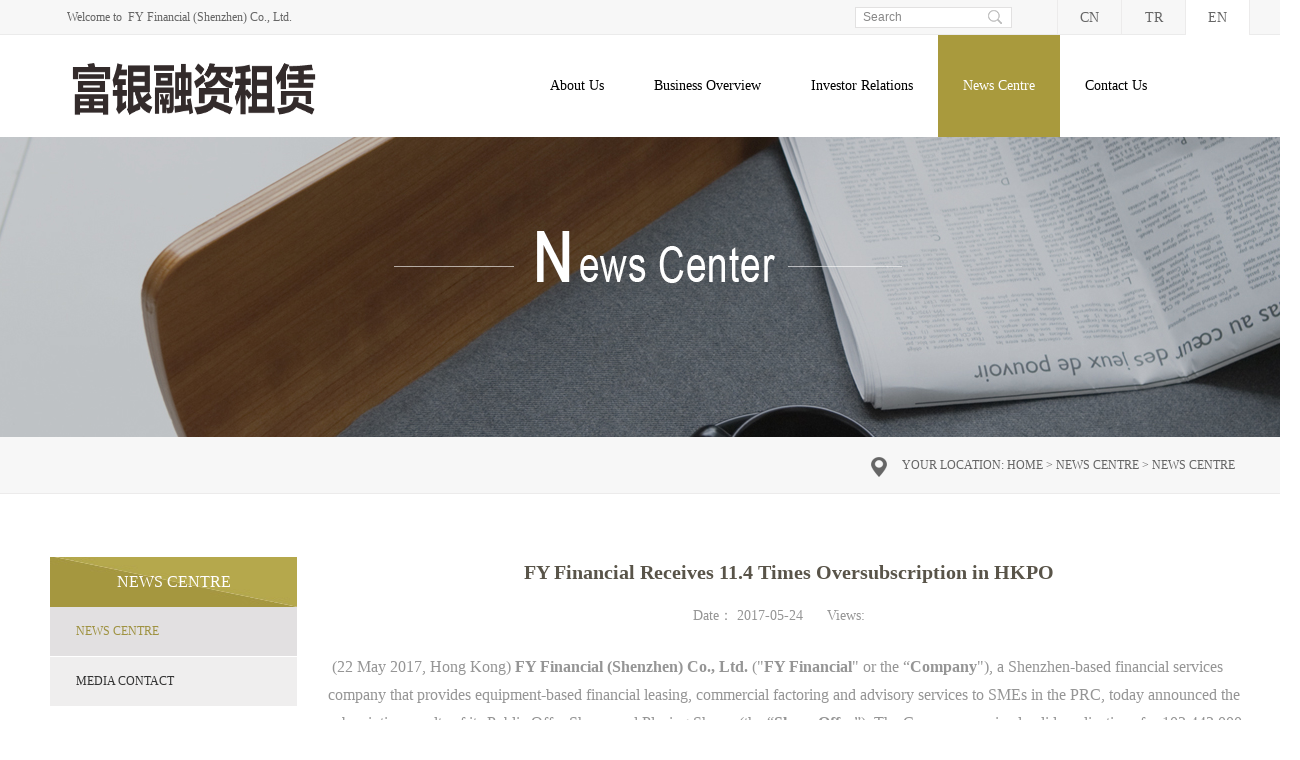

--- FILE ---
content_type: text/html;charset=utf-8
request_url: http://en.fyleasing.com/news_view.aspx?TypeId=4&Id=389&Fid=t2:4:2
body_size: 9508
content:
<!DOCTYPE HTML PUBLIC "-//W3C//DTD HTML 4.01 Transitional//EN" "http://www.w3c.org/TR/1999/REC-html401-19991224/loose.dtd">


<html lang="en" xmlns="http://www.w3.org/1999/xhtml">
<head><title>
	FY Financial Receives 11.4 Times Oversubscription in HKPO - 富银融资租赁（深圳）股份有限公司
</title><meta name="keywords" content="FY Financial Receives 11.4 Times Oversubscription in HKPO,富银融资租赁（深圳）股份有限公司"/><meta name="description" content=" (22 May 2017, Hong Kong) FY Financial (Shenzhen) Co., Ltd. ("FY Financial" or the “Company"), a Shenzhen-based financial services company that provide..."/><meta content="text/html; charset=utf-8" http-equiv="Content-Type" /><link id="css__news_view" rel="stylesheet" type="text/css" href="https://0.rc.xiniu.com/g2/M00/C2/61/CgAGfFtqCgGACKJZAABQQuJu4x8284.css?d=20170527161544" /><link rel="bookmark" href="/Images/logo.ico" /><link rel="shortcut icon" href="/Images/logo.ico" />
	
	<script type="text/javascript" > var _jtime=new Date();function jqload(){window.jLoad=new Date()-_jtime;}function jqerror(){window.jLoad=-1;}</script>
	<script type="text/javascript" src="https://1.rc.xiniu.com/js/jq/jqueryV173.js" onload="jqload()" onerror ="jqerror()" id ="jquery"></script>
	<script type="text/javascript" src="https://1.rc.xiniu.com/js/pb/1/Public.js"></script>	
	<script type="text/javascript" src="https://1.rc.xiniu.com/js/tl/swfobject_modified.js"></script>
	<script type="text/javascript" src="https://1.rc.xiniu.com/js/tl/swfobject.js"></script>
	 
</head>
<body class="news_view_body">
<form method="get" id="form1" name="form1" NavigateId="2" data-pid="020020901452012202072000196214204209202014501982102080" data-mid="020901452012202072000196214204209202014501982102080">
<div class="aspNetHidden">
<input type="hidden" name="__VIEWSTATE" id="__VIEWSTATE" value="" />
</div>

     
        <div id="ea_h">
            <div class="top" eims="xny">
                <div class="t_t" eims="xny">

                    <div id="t_tel" class="t_tel" ds_block_id="191" ds_number="t_tel" ds_v="167652038963259" is_design_source="true" design_source_area="ea_h">
                        <span class="t_tel_ts">
                            <span name="_t_tel1|" >Welcome to &nbsp;FY Financial (Shenzhen) Co., Ltd.</span>
                        </span>
                        <c_attribute r_database="" url=""></c_attribute>
                    </div>


                    <div id="t_ver" class="t_ver" ds_block_id="193" ds_number="t_ver" ds_v="167672352333962" is_design_source="true" design_source_area="ea_h">
                        <ul>
                            
                                    <li><a href='http://www.fyleasing.com'>CN</a></li>
                                
                                    <li><a href='http://hk.fyleasing.com'>TR</a></li>
                                
                                    <li><a href='###'>EN</a></li>
                                
                        </ul>
                        <c_attribute r_database="nid:21; type_ids:*; t_fields:Name,Id,NavigateId; c_fields:*=TypeId,Title,DateTime,Order,isShow,Keywords" url=""></c_attribute>
                    </div>


                    <div id="t_search" class="t_search" ds_block_id="189" ds_number="t_search" ds_v="166004007412865" is_design_source="true" design_source_area="ea_h">
                        <table cellspacing="0" cellpadding="0"  border="0"><tr>
<td>
<input name="ShoveWebControl_Search12$tbSearch" type="text" value="Search" id="ShoveWebControl_Search12_tbSearch" class="t_search_text" DefaultText="Search" onmousedown="if(this.value == &#39;Search&#39;){this.value = &#39;&#39;;}" onkeyup="ShoveEIMS3_OnKeyPress(event, &#39;img_ShoveWebControl_Search12&#39;)" onkeydown="ShoveEIMS3_OnKeyDown(event)" onblur="if(this.value == &#39;&#39; || this.value == &#39;Search&#39;){this.value = &#39;Search&#39;;}" /></td>
<td><img id="img_ShoveWebControl_Search12" border="0" src="https://0.rc.xiniu.com/g1/M00/57/57/CgAGS1fToUyAZ0jUAAAEjbSn0Nc493.png" alt="富银融资租赁（深圳）股份有限公司" LevelOneType="2" onclick="ShoveEIMS3_Transf(this,'search.aspx','ShoveWebControl_Search12_tbSearch','ShoveWebControl_Search12', true)" style="cursor:pointer;" /></td>
</tr></table>
<script type='text/javascript'>document.getElementById("ShoveWebControl_Search12_tbSearch").onkeydown=function(event){ var e=event || window.Event; if(e.keyCode==13){ e.returnValue = false;if(e.preventDefault){ e.preventDefault(); }}}</script>

                        <c_attribute r_database="" url="search.aspx"></c_attribute>
                    </div>


                    <div id="t_logo" class="t_logo" ds_block_id="185" ds_number="t_logo" ds_v="166003565111563" is_design_source="true" design_source_area="ea_h"> 
                        
                        <div id="ea_l"><a href="index.aspx" target="_self"><img alt="standardresourcecompanyname" src="https://0.rc.xiniu.com/g1/M00/D0/1B/CgAGS1kpNgWAWDJQAAAguYlBGog022.png" /></a></div>
                         
                        <c_attribute r_database="" url=""></c_attribute>
                    </div>

                </div>
                
                <div id="ea_n">

                    <div id="xn_n_14_wrap" class="xn_n_14_wrap" ds_block_id="975" ds_number="xn_n_14_wrap" ds_v="167842460823956" is_design_source="true" design_source_area="ea_n">
                        
                        <div class="xn_n_14_wrap_main">
                            <ul id="xn_n_14_VMenu1" class="type1Ul type1Ul_n000">
<li id="type1Li_n1" level=0 data_id="1" type="n" index=1 class="xn_n_14_wrap_menu1">
<a href="about_complex.aspx?FId=n1:1:1" rel="nofollow" target="_self"><span name="xn_n_14_VMenu1195259101|T_Navigates|Id|1|Name">About Us</span></a><ul id="type1Ul_t101" style="display:none" class="type1Ul type1Ul_t101">
<li id="type1Li_t101_1" data_id="1_1" class="xn_n_14_wrap_menu2" type="t" index=1 level=1><a href="about.aspx?TypeId=1&FId=t1:1:1" rel="nofollow" target="_self"><span name="xn_n_14_VMenu11933760727|T_NewsTypes|Id|1|Name">Company Overview</span></a>
</li>
<li id="type1Li_t101_2" data_id="1_2" class="xn_n_14_wrap_menu2" type="t" index=2 level=1><a href="about.aspx?TypeId=2&FId=t1:2:1" rel="nofollow" target="_self"><span name="xn_n_14_VMenu1604115937|T_NewsTypes|Id|2|Name">Competitive Strengths</span></a>
</li>
<li id="type1Li_t101_3" data_id="1_26" class="xn_n_14_wrap_menu2" type="t" index=3 level=1><a href="about.aspx?TypeId=26&FId=t1:26:1" rel="nofollow" target="_self"><span name="xn_n_14_VMenu11428116380|T_NewsTypes|Id|26|Name">Company Milestones</span></a>
</li>
<li id="type1Li_t101_4" data_id="1_127" class="xn_n_14_wrap_menu2" type="t" index=4 level=1><a href="about.aspx?TypeId=127&FId=t1:127:1" rel="nofollow" target="_self"><span name="xn_n_14_VMenu1868935074|T_NewsTypes|Id|127|Name">Directors & Executives</span></a>
</li>
</ul>
</li>
<li id="type1Li_n3" level=0 data_id="3" type="n" index=2 class="xn_n_14_wrap_menu1">
<a href="pro.aspx?FId=n3:3:3" target="_self"><span name="xn_n_14_VMenu11308346488|T_Navigates|Id|3|Name">Business Overview</span></a><ul id="type1Ul_t301" style="display:none" class="type1Ul type1Ul_t301">
<li id="type1Li_t301_1" data_id="3_65" class="xn_n_14_wrap_menu2" type="t" index=1 level=1><a href="products.aspx?TypeId=65&FId=t3:65:3" target="_self"><span name="xn_n_14_VMenu11634894794|T_ProductTypes|Id|65|Name">Leasing</span></a>
<ul id="type1Ul_t3652" style="display:none" class="type1Ul type1Ul_t3652">
<li id="type1Li_t3652_1" data_id="3_69" class="xn_n_14_wrap_menu3" type="t" index=1 level=2><a href="products.aspx?TypeId=69&FId=t3:69:3" target="_self"><span name="xn_n_14_VMenu11255141094|T_ProductTypes|Id|69|Name">Direct Finance Leasing</span></a>
</li>
<li id="type1Li_t3652_2" data_id="3_70" class="xn_n_14_wrap_menu3" type="t" index=2 level=2><a href="products.aspx?TypeId=70&FId=t3:70:3" target="_self"><span name="xn_n_14_VMenu11291352047|T_ProductTypes|Id|70|Name">New sale-leaseback</span></a>
</li>
<li id="type1Li_t3652_3" data_id="3_71" class="xn_n_14_wrap_menu3" type="t" index=3 level=2><a href="products.aspx?TypeId=71&FId=t3:71:3" target="_self"><span name="xn_n_14_VMenu11730924774|T_ProductTypes|Id|71|Name">Used sale-leaseback</span></a>
</li>
</ul>
</li>
<li id="type1Li_t301_2" data_id="3_66" class="xn_n_14_wrap_menu2" type="t" index=2 level=1><a href="products.aspx?TypeId=66&FId=t3:66:3" target="_self"><span name="xn_n_14_VMenu11297447402|T_ProductTypes|Id|66|Name">Factoring</span></a>
</li>
<li id="type1Li_t301_3" data_id="3_67" class="xn_n_14_wrap_menu2" type="t" index=3 level=1><a href="products.aspx?TypeId=67&FId=t3:67:3" target="_self"><span name="xn_n_14_VMenu11425711710|T_ProductTypes|Id|67|Name">Advisory Services</span></a>
</li>
<li id="type1Li_t301_4" data_id="3_68" class="xn_n_14_wrap_menu2" type="t" index=4 level=1><a href="products.aspx?TypeId=68&FId=t3:68:3" target="_self"><span name="xn_n_14_VMenu11927240848|T_ProductTypes|Id|68|Name">Industries</span></a>
</li>
</ul>
</li>
<li id="type1Li_n14" level=0 data_id="14" type="n" index=3 class="xn_n_14_wrap_menu1">
<a href="down.aspx?TypeId=12&FId=t14:12:14" rel="nofollow" target="_self"><span name="xn_n_14_VMenu11542750977|T_Navigates|Id|14|Name">Investor Relations</span></a><ul id="type1Ul_t1401" style="display:none" class="type1Ul type1Ul_t1401">
<li id="type1Li_t1401_1" data_id="14_12" class="xn_n_14_wrap_menu2" type="t" index=1 level=1><a href="down.aspx?TypeId=12&FId=t14:12:14" rel="nofollow" target="_self"><span name="xn_n_14_VMenu1976504479|T_FileTypes|Id|12|Name">Announcements & Circulars</span></a>
<ul id="type1Ul_t14122" style="display:none" class="type1Ul type1Ul_t14122">
<li id="type1Li_t14122_1" data_id="14_59" class="xn_n_14_wrap_menu3" type="t" index=1 level=2><a href="down.aspx?TypeId=59&FId=t14:59:14" rel="nofollow" target="_self"><span name="xn_n_14_VMenu12014856940|T_FileTypes|Id|59|Name">2021</span></a>
</li>
<li id="type1Li_t14122_2" data_id="14_55" class="xn_n_14_wrap_menu3" type="t" index=2 level=2><a href="down.aspx?TypeId=55&FId=t14:55:14" rel="nofollow" target="_self"><span name="xn_n_14_VMenu11530003808|T_FileTypes|Id|55|Name">2020</span></a>
</li>
<li id="type1Li_t14122_3" data_id="14_46" class="xn_n_14_wrap_menu3" type="t" index=3 level=2><a href="down.aspx?TypeId=46&FId=t14:46:14" rel="nofollow" target="_self"><span name="xn_n_14_VMenu11062340745|T_FileTypes|Id|46|Name">2019</span></a>
</li>
<li id="type1Li_t14122_4" data_id="14_38" class="xn_n_14_wrap_menu3" type="t" index=4 level=2><a href="down.aspx?TypeId=38&FId=t14:38:14" rel="nofollow" target="_self"><span name="xn_n_14_VMenu1152058675|T_FileTypes|Id|38|Name">2018</span></a>
</li>
<li id="type1Li_t14122_5" data_id="14_14" class="xn_n_14_wrap_menu3" type="t" index=5 level=2><a href="down.aspx?TypeId=14&FId=t14:14:14" rel="nofollow" target="_self"><span name="xn_n_14_VMenu11802494987|T_FileTypes|Id|14|Name">2017</span></a>
</li>
<li id="type1Li_t14122_6" data_id="14_15" class="xn_n_14_wrap_menu3" type="t" index=6 level=2><a href="down.aspx?TypeId=15&FId=t14:15:14" rel="nofollow" target="_self"><span name="xn_n_14_VMenu1785297565|T_FileTypes|Id|15|Name">2016</span></a>
</li>
<li id="type1Li_t14122_7" data_id="14_71" class="xn_n_14_wrap_menu3" type="t" index=7 level=2><a href="down.aspx?TypeId=71&FId=t14:71:14" rel="nofollow" target="_self"><span name="xn_n_14_VMenu1110234406|T_FileTypes|Id|71|Name">2025</span></a>
</li>
<li id="type1Li_t14122_8" data_id="14_69" class="xn_n_14_wrap_menu3" type="t" index=8 level=2><a href="down.aspx?TypeId=69&FId=t14:69:14" rel="nofollow" target="_self"><span name="xn_n_14_VMenu11657400546|T_FileTypes|Id|69|Name">2024</span></a>
</li>
<li id="type1Li_t14122_9" data_id="14_66" class="xn_n_14_wrap_menu3" type="t" index=9 level=2><a href="down.aspx?TypeId=66&FId=t14:66:14" rel="nofollow" target="_self"><span name="xn_n_14_VMenu11384821025|T_FileTypes|Id|66|Name">2023</span></a>
</li>
<li id="type1Li_t14122_10" data_id="14_63" class="xn_n_14_wrap_menu3" type="t" index=10 level=2><a href="down.aspx?TypeId=63&FId=t14:63:14" rel="nofollow" target="_self"><span name="xn_n_14_VMenu1548709177|T_FileTypes|Id|63|Name">2022</span></a>
</li>
</ul>
</li>
<li id="type1Li_t1401_2" data_id="14_13" class="xn_n_14_wrap_menu2" type="t" index=2 level=1><a href="down.aspx?TypeId=13&FId=t14:13:14" rel="nofollow" target="_self"><span name="xn_n_14_VMenu11352311996|T_FileTypes|Id|13|Name">Financial Reports</span></a>
<ul id="type1Ul_t14132" style="display:none" class="type1Ul type1Ul_t14132">
<li id="type1Li_t14132_1" data_id="14_20" class="xn_n_14_wrap_menu3" type="t" index=1 level=2><a href="down.aspx?TypeId=20&FId=t14:20:14" rel="nofollow" target="_self"><span name="xn_n_14_VMenu1439929963|T_FileTypes|Id|20|Name">2017</span></a>
</li>
<li id="type1Li_t14132_2" data_id="14_22" class="xn_n_14_wrap_menu3" type="t" index=2 level=2><a href="down.aspx?TypeId=22&FId=t14:22:14" rel="nofollow" target="_self"><span name="xn_n_14_VMenu11729542499|T_FileTypes|Id|22|Name">2016</span></a>
</li>
<li id="type1Li_t14132_3" data_id="14_72" class="xn_n_14_wrap_menu3" type="t" index=3 level=2><a href="down.aspx?TypeId=72&FId=t14:72:14" rel="nofollow" target="_self"><span name="xn_n_14_VMenu11834995860|T_FileTypes|Id|72|Name">2025</span></a>
</li>
<li id="type1Li_t14132_4" data_id="14_70" class="xn_n_14_wrap_menu3" type="t" index=4 level=2><a href="down.aspx?TypeId=70&FId=t14:70:14" rel="nofollow" target="_self"><span name="xn_n_14_VMenu1658656621|T_FileTypes|Id|70|Name">2024</span></a>
</li>
<li id="type1Li_t14132_5" data_id="14_67" class="xn_n_14_wrap_menu3" type="t" index=5 level=2><a href="down.aspx?TypeId=67&FId=t14:67:14" rel="nofollow" target="_self"><span name="xn_n_14_VMenu1290817968|T_FileTypes|Id|67|Name">2023</span></a>
</li>
<li id="type1Li_t14132_6" data_id="14_64" class="xn_n_14_wrap_menu3" type="t" index=6 level=2><a href="down.aspx?TypeId=64&FId=t14:64:14" rel="nofollow" target="_self"><span name="xn_n_14_VMenu1590512363|T_FileTypes|Id|64|Name">2022</span></a>
</li>
<li id="type1Li_t14132_7" data_id="14_61" class="xn_n_14_wrap_menu3" type="t" index=7 level=2><a href="down.aspx?TypeId=61&FId=t14:61:14" rel="nofollow" target="_self"><span name="xn_n_14_VMenu1790358048|T_FileTypes|Id|61|Name">2021</span></a>
</li>
<li id="type1Li_t14132_8" data_id="14_56" class="xn_n_14_wrap_menu3" type="t" index=8 level=2><a href="down.aspx?TypeId=56&FId=t14:56:14" rel="nofollow" target="_self"><span name="xn_n_14_VMenu1928575575|T_FileTypes|Id|56|Name">2020</span></a>
</li>
<li id="type1Li_t14132_9" data_id="14_54" class="xn_n_14_wrap_menu3" type="t" index=9 level=2><a href="down.aspx?TypeId=54&FId=t14:54:14" rel="nofollow" target="_self"><span name="xn_n_14_VMenu1197258086|T_FileTypes|Id|54|Name">2019</span></a>
</li>
<li id="type1Li_t14132_10" data_id="14_42" class="xn_n_14_wrap_menu3" type="t" index=10 level=2><a href="down.aspx?TypeId=42&FId=t14:42:14" rel="nofollow" target="_self"><span name="xn_n_14_VMenu137644958|T_FileTypes|Id|42|Name">2018</span></a>
</li>
</ul>
</li>
<li id="type1Li_t1401_3" data_id="14_32" class="xn_n_14_wrap_menu2" type="t" index=3 level=1><a href="down.aspx?TypeId=32&FId=t14:32:14" rel="nofollow" target="_self"><span name="xn_n_14_VMenu11440892393|T_FileTypes|Id|32|Name">Promotion Materials</span></a>
<ul id="type1Ul_t14322" style="display:none" class="type1Ul type1Ul_t14322">
<li id="type1Li_t14322_1" data_id="14_33" class="xn_n_14_wrap_menu3" type="t" index=1 level=2><a href="down.aspx?TypeId=33&FId=t14:33:14" rel="nofollow" target="_self"><span name="xn_n_14_VMenu11808937165|T_FileTypes|Id|33|Name">2017</span></a>
</li>
<li id="type1Li_t14322_2" data_id="14_36" class="xn_n_14_wrap_menu3" type="t" index=2 level=2><a href="down.aspx?TypeId=36&FId=t14:36:14" rel="nofollow" target="_self"><span name="xn_n_14_VMenu1673779601|T_FileTypes|Id|36|Name">2016</span></a>
</li>
</ul>
</li>
<li id="type1Li_t1401_4" data_id="14_34" class="xn_n_14_wrap_menu2" type="t" index=4 level=1><a href="down.aspx?TypeId=34&FId=t14:34:14" rel="nofollow" target="_self"><span name="xn_n_14_VMenu11214309223|T_FileTypes|Id|34|Name">Corporate Governance</span></a>
<ul id="type1Ul_t14342" style="display:none" class="type1Ul type1Ul_t14342">
<li id="type1Li_t14342_1" data_id="14_68" class="xn_n_14_wrap_menu3" type="t" index=1 level=2><a href="down.aspx?TypeId=68&FId=t14:68:14" rel="nofollow" target="_self"><span name="xn_n_14_VMenu118631896|T_FileTypes|Id|68|Name">2023</span></a>
</li>
<li id="type1Li_t14342_2" data_id="14_65" class="xn_n_14_wrap_menu3" type="t" index=2 level=2><a href="down.aspx?TypeId=65&FId=t14:65:14" rel="nofollow" target="_self"><span name="xn_n_14_VMenu11276065225|T_FileTypes|Id|65|Name">2022</span></a>
</li>
<li id="type1Li_t14342_3" data_id="14_62" class="xn_n_14_wrap_menu3" type="t" index=3 level=2><a href="down.aspx?TypeId=62&FId=t14:62:14" rel="nofollow" target="_self"><span name="xn_n_14_VMenu12065855424|T_FileTypes|Id|62|Name">2021</span></a>
</li>
<li id="type1Li_t14342_4" data_id="14_57" class="xn_n_14_wrap_menu3" type="t" index=4 level=2><a href="down.aspx?TypeId=57&FId=t14:57:14" rel="nofollow" target="_self"><span name="xn_n_14_VMenu11306426394|T_FileTypes|Id|57|Name">2020</span></a>
</li>
<li id="type1Li_t14342_5" data_id="14_53" class="xn_n_14_wrap_menu3" type="t" index=5 level=2><a href="down.aspx?TypeId=53&FId=t14:53:14" rel="nofollow" target="_self"><span name="xn_n_14_VMenu12066257456|T_FileTypes|Id|53|Name">2019</span></a>
</li>
<li id="type1Li_t14342_6" data_id="14_35" class="xn_n_14_wrap_menu3" type="t" index=6 level=2><a href="down.aspx?TypeId=35&FId=t14:35:14" rel="nofollow" target="_self"><span name="xn_n_14_VMenu1899158793|T_FileTypes|Id|35|Name">2017</span></a>
</li>
</ul>
</li>
</ul>
</li>
<li id="type1Li_n2" level=0 data_id="2" type="n" index=4 class="xn_n_14_wrap_menu1">
<a href="news_complex.aspx?FId=n2:2:2" target="_self"><span name="xn_n_14_VMenu1113733711|T_Navigates|Id|2|Name">News Centre</span></a><ul id="type1Ul_t201" style="display:none" class="type1Ul type1Ul_t201">
<li id="type1Li_t201_1" data_id="2_4" class="xn_n_14_wrap_menu2" type="t" index=1 level=1><a href="news.aspx?TypeId=4&FId=t2:4:2" target="_self"><span name="xn_n_14_VMenu11570790365|T_NewsTypes|Id|4|Name">News Centre</span></a>
</li>
<li id="type1Li_t201_2" data_id="2_5" class="xn_n_14_wrap_menu2" type="t" index=2 level=1><a href="sv.aspx?FId=n2:2:2" target="_self"><span name="xn_n_14_VMenu1855109833|T_NewsTypes|Id|5|Name">Media Contact</span></a>
</li>
</ul>
</li>
<li id="type1Li_n6" level=0 data_id="6" type="n" index=5 class="xn_n_14_wrap_menu1">
<a href="recruitment.aspx?FId=n6:6:6" rel="nofollow" target="_self"><span name="xn_n_14_VMenu1185653246|T_Navigates|Id|6|Name">Contact Us</span></a><ul id="type1Ul_t601" style="display:none" class="type1Ul type1Ul_t601">
<li id="type1Li_t601_1" data_id="6_7" class="xn_n_14_wrap_menu2" type="t" index=1 level=1><a href="recruitment.aspx?TypeId=7&FId=t6:7:6" rel="nofollow" target="_self"><span name="xn_n_14_VMenu11470931301|T_NewsTypes|Id|7|Name">Contact Us</span></a>
</li>
<li id="type1Li_t601_2" data_id="6_131" class="xn_n_14_wrap_menu2" type="t" index=2 level=1><a href="job.aspx?FId=n11:11:6" rel="nofollow" target="_self"><span name="xn_n_14_VMenu1325708065|T_NewsTypes|Id|131|Name">Recruitment</span></a>
</li>
</ul>
</li>
</ul>
<script type="text/javascript">var xn_n_14_VMenu1={normal:{class1:'xn_n_14_wrap_menu1',class2:'xn_n_14_wrap_menu2',class3:'xn_n_14_wrap_menu3',class4:'xn_n_14_wrap_menu4',class5:'xn_n_14_wrap_menu5',class6:'xn_n_14_wrap_menu6'},visited:{class1:'xn_n_14_wrap_menu1_2',class2:'xn_n_14_wrap_menu2_2',class3:'xn_n_14_wrap_menu3_2',class4:'xn_n_14_wrap_menu4_2',class5:'xn_n_14_wrap_menu5_2',class6:'xn_n_14_wrap_menu6_2',class6:'xn_n_14_wrap_menu6_2'},home:{defaultClass:'xn_n_14_wrap_menu1',visitedClass:'xn_n_14_wrap_menu1_2'},content:{defaultClass:'',visitedClass:'',focusClass:''},focus:{class1:'xn_n_14_wrap_menu1_cur',class2:'xn_n_14_wrap_menu2_cur',class3:'xn_n_14_wrap_menu3_cur',class4:'xn_n_14_wrap_menu4_cur',class5:'xn_n_14_wrap_menu5_cur',class6:'xn_n_14_wrap_menu6_cur'},beforeTag:{packUpClass:'',packDownClass:''},expendEffect:1,aniEffect:3,fIdParam:'FId',topUlId:'xn_n_14_VMenu1'};xn_n_14_VMenu1.menu=new BaseControlMenu();xn_n_14_VMenu1.menu.Init('xn_n_14_VMenu1',xn_n_14_VMenu1);xn_n_14_VMenu1.menu.InitMenu('type1Ul_n000',xn_n_14_VMenu1);</script>
                        </div>
                        
                        <c_attribute r_database="" url=""></c_attribute>
                    </div>

                </div>
                
            </div>
        </div>
        
        
        <div id="ea_ba">
			
            <div id="news_banner" class="news_banner">
                <div class="news_banner_m">
                    <img src="https://0.rc.xiniu.com/g1/M00/C3/A0/CgAGS1kMBU6AMPLhAAR6AGG9Juk088.jpg" alt="" />
                </div>
                
            </div>
            
        </div>
        


  

  

  

  

  

  
        
        <div id="ea_c">
            <div class="n_main">
                <div class="n_content">
                    <div class="n_content_left">
                        
                            <div id="n_content_right_name_r" class="n_content_right_name_r">
                                <ul>
                                    <li><span class="n_r_wz1">
                                        
                                        <span name="_n_r_wz1">Your location:</span>
                                        
                                    </span><span class="n_r_wz2">
                                        <a href="/">
                                            <span name="_n_r_wz2">Home</span>
                                            </a>
                                    </span><span class="n_r_wz3">></span>
                                    <span class="n_r_wz4">
                                        <span id='ShoveWebControl_Text_newsv'><a href="news.aspx?fid=n2:2:2" target="_self">News Centre</a></span>
                                    </span>
                                    <span class="n_r_wz5">></span>
                                    <span class="n_r_wz6">
                                        <a href="news.aspx?TypeId=4&FId=t2:4:2" class="curr1">News Centre</a>
                                    </span>
                                    </li>
                                    <li>
                                        <img src="https://0.rc.xiniu.com/g1/M00/57/58/CgAGS1fToeuAYWSTAAAFBgOEiAA540.png" alt="location" />
                                    </li>
                                </ul>
                                
                            </div>
                            
						
                    </div>
                    <div class="n_content_right">
                        <div class="n_content_right_name">
                            
                        <div id="n_content_left_t" class="n_content_left_t">
                            <span class="n_content_left_t1">
                                <span id='ShoveWebControl_Text25'>News Centre</span>
                            </span><span class="n_content_left_t2">
                                <span name="_nleft_n_name1" >News Centre</span>
                            </span>
                            
                        </div>
                        
                        
                        <div id="n_content_left_cnt" class="n_content_left_cnt">
                            <ul id="ShoveWebControl_VMenu2" class="left_typeUl left_typeUl_n000" style="display:none">
<ul id="left_typeUl_t200" class="left_typeUl left_typeUl_t200">
<li id="left_typeLi_t200_1" data_id="2_4" class="left_menu1" type="t" index=1 level=0><a href="news.aspx?TypeId=4&FId=t2:4:2" target="_self"><span name="ShoveWebControl_VMenu21750496823|T_NewsTypes|Id|4|Name">News Centre</span></a>
</li>
<li id="left_typeLi_t200_2" data_id="2_5" class="left_menu1" type="t" index=2 level=0><a href="sv.aspx?FId=n2:2:2" target="_self"><span name="ShoveWebControl_VMenu2422315322|T_NewsTypes|Id|5|Name">Media Contact</span></a>
</li>
</ul>
</ul>
<script type="text/javascript">var ShoveWebControl_VMenu2={normal:{class1:'left_menu1',class2:'left_menu2',class3:'left_menu3',class4:'left_menu4',class5:'left_menu5',class6:'left_menu6'},visited:{class1:'left_menu1_2',class2:'left_menu2_2',class3:'left_menu3_2',class4:'left_menu4_2',class5:'left_menu5_2',class6:'left_menu6_2',class6:'left_menu6_2'},home:{defaultClass:'nav_menu1',visitedClass:'nav_menu1_2'},content:{defaultClass:'',visitedClass:'',focusClass:''},focus:{class1:'left_menu1_cur',class2:'left_menu2_cur',class3:'left_menu3_cur',class4:'left_menu4_cur',class5:'left_menu5_cur',class6:'left_menu6_cur'},beforeTag:{packUpClass:'',packDownClass:''},expendEffect:1,aniEffect:2,fIdParam:'FId',topUlId:'ShoveWebControl_VMenu2'};ShoveWebControl_VMenu2.menu=new BaseControlMenu();ShoveWebControl_VMenu2.menu.Init('ShoveWebControl_VMenu2',ShoveWebControl_VMenu2);;</script>
                            
                        </div>
                        
							
                        </div>
                        <div class="n_content_right_m">
							
                            <div id="news_view_head" class="news_view_head">
                                <div class="news_view_title">
                                    <h1 style="font-size: inherit"><span id='ShoveWebControl_Text2'>FY Financial Receives 11.4 Times Oversubscription in HKPO</span></h1>
                                </div>
                                <div class="news_view_date">
                                    <span class="news_view_date1">Date：</span>
                                    <span id='ShoveWebControl_Text3'>2017-05-24</span>
                                </div>
                                <div class="news_view_click">
                                    <span class="news_view_date1">Views:</span>
                                    <span id='ShoveWebControl_Text5'>201</span><script type='text/javascript'>var cvc=$('#ShoveWebControl_Text5');cvc.hide();AjaxMethod('Common','UpdateClickCount',{field:'ClickCount',nid:-1,tid:10010,id:389},function(data){cvc.text(data);cvc.show();});</script>
                                </div>
								
                            </div>
                            
							
                            <div id="news_view" class="news_view">
                                <span id='ShoveWebControl_Text4'><p> <span style="font-family:;">(22 May 2017, Hong Kong) <strong>FY Financial (Shenzhen) Co., Ltd.</strong> ("<strong>FY Financial</strong>" or the “<strong>Company</strong>"), a Shenzhen-based financial services company that provides equipment-based financial leasing, commercial factoring and advisory services to SMEs in the PRC, today announced the subscription results of its Public Offer Shares and Placing Shares (the “<strong>Share Offer</strong>”). The Company received valid applications for 102,442,000 Public Offer Shares, representing approximately 11.4 times of the Public Offer Shares initially available. The Company also received slight oversubscription for the Placing Shares initially available. The Sole Bookrunner, at its sole and absolute discretion, re-allocated a total number of 18,000,000 Offer Shares to the Public Offer from the Placing. After re-allocation, the number of Public Offer Shares is 26,984,000 and the valid applications for Public Offer Shares represent approximately 3.8 times of the Public Offer Shares.</span><span style="color: rgb(31, 73, 125);"> </span><span style="font-family:;">The Offer Price </span><span style="font-family:;">has been</span><span style="font-family:;"> set at HK$1.31 per Offer Share. </span></p><p style="text-align: justify; -ms-text-justify: inter-ideograph;"><span style="font-family:;"> </span></p><p style="text-align: justify; -ms-text-justify: inter-ideograph;"><span style="font-family:;">The net proceeds raised from the Share Offer, after deduction of underwriting fees and commissions and other estimated expenses payable by the Company in connection with the Share Offer, are estimated to be approximately RMB79.3 million, while the offer size adjustment option is not exercised. Dealings in the H shares of the Company </span><span style="font-family:;">(the “<strong>H</strong> <strong>Shares</strong>”) </span><span style="font-family:;">on the Growth Enterprise Market of The Stock Exchange of Hong Kong Limited </span><span style="font-family:;">a</span><span style="font-family:;">re expected to commence at 9:00 a.m. on Tuesday, 23 May 2017. The H Shares will be traded under the stock code 8452</span><span style="font-family:;"> and</span><span style="font-family:;"> in board lots of 2,000 H Shares each.</span></p><p><span style="font-family:;"> </span></p><p><strong><span style="font-family:;">Mr. Zhuang Wei, Chairman of FY Financial</span></strong><span style="font-family:;"> stated, “We are delighted to receive strong support from investors, which is a great vote of confidence in our business. We will continue to expand our finance leasing business and factoring operations portfolio, striving to excel in the industry and maximizing value for our investors and shareholders.”</span></p><p> </p></span>
                                <div class="news_view_cle1"></div>
								
                            </div>
                            
                            <div class="news_view_foot">
								
                                <div id="news_view_sx" class="news_view_sx">
                                    
                                    <div id="EIMS_C_3_1_ShowInfo" style="COLOR: red"></div>
                                    <div id="EIMS_C_3_1_box_div">
                                        <span id="EIMS_C_3_1_Upli" class="EIMS_C_3_1_page">
                                            <a href="/news_view.aspx?TypeId=4&Id=390&Fid=t2:4:2" id="EIMS_C_3_1_Up" title="FY Financial Trading Debut  Shares close">Previous：<span id="EIMS_C_3_1_UpNew">FY Financial Trading Debut  Shares close</span></a></span><span id="EIMS_C_3_1_Downli" class="EIMS_C_3_1_page"><a href="/news_view.aspx?TypeId=4&Id=388&Fid=t2:4:2" id="EIMS_C_3_1_Down" title="FY Financial Announces GEM Board Listing">Next：<span id="EIMS_C_3_1_DownNew">FY Financial Announces GEM Board Listing</span></a> 
                                        </span>
                                    </div>
                                    
                                    
                                    
                                </div>
                                
                                
<div id="xn_c_newsv_511_wrap" class="xn_c_newsv_511_wrap">
    
    <div class="xn_c_newsv_511_wbox">
        <div class="xn_c_newsv_511_top">
            <span class="xn_c_newsv_511_eWrap">
            
            <span name="_xn_c_newsv_511_eName">Related news</span>
            
            </span>
            <span class="xn_c_newsv_511_dashw">
            
            <span name="_xn_c_newsv_511_dash">/</span>
            
            </span>
            <span class="xn_c_newsv_511_cWrap">
            
            <span name="_xn_c_newsv_511_cName">推荐新闻</span>
            
            </span>
            <span class="xn_c_newsv_511_topmore">
                <a href="news.aspx?FId=n2:2:2">
                
                <span name="_xn_c_newsv_511_topmore">More</span>
                
                </a>
            </span>
        </div>
        <div class="xn_c_newsv_511_cocnt">
            
            <div class="clear"></div>
        </div>
    </div>
    
     
</div>

                            </div>
                        </div>
                        
                        <div id="xn_c_3_wrap" class="xn_c_3_wrap">
                            
                            <div id="bdshare" class="bdsharebuttonbox"><a href="#" class="bds_more" data-cmd="more"></a><a href="#" class="bds_qzone" data-cmd="qzone" title="分享到QQ空间"></a><a href="#" class="bds_tsina" data-cmd="tsina" title="分享到新浪微博"></a><a href="#" class="bds_tqq" data-cmd="tqq" title="分享到腾讯微博"></a><a href="#" class="bds_renren" data-cmd="renren" title="分享到人人网"></a><a href="#" class="bds_t163" data-cmd="t163" title="分享到网易微博"></a></div>
                            <script type="text/javascript">window._bd_share_config = { "common": { "bdSnsKey": {}, "bdText": "", "bdMini": "2", "bdMiniList": false, "bdPic": "", "bdStyle": "0", "bdSize": "16" }, "share": {} }; with (document) 0[(getElementsByTagName('head')[0] || body).appendChild(createElement('script')).src = 'http://bdimg.share.baidu.com/static/api/js/share.js?v=86835285.js?cdnversion=' + ~(-new Date() / 36e5)];</script>
                            
                            
                        </div>
                        
                         <div class="video_fenxiang">
                           <span name="_c204_2"></span>
                        </div>
                    </div>
                    <div class="clear"></div>
                </div>
            </div>
            
        </div>
        
  
  
  
  
  


  
      
        <div id="ea_b">
            <div class="foot" eims="xny">
                <div class="foot_c" eims="xny">

                    <div class="foot_logo" eims="xny">
                        <img src="https://0.rc.xiniu.com/g1/M00/C2/77/CgAGS1kJiyKAYqAuAABDTPjmMtY058.png" alt="logo">
                    </div>


    <div class="foot_mid" eims="xny">
        
                            <div id="foot_nav" class="foot_nav" ds_block_id="197" ds_number="foot_nav" ds_v="169999467567467" is_design_source="true" design_source_area="ea_b">
                               <ul id="ShoveWebControl_VMenu3" class="foot_type1Ul foot_type1Ul_n000">
<li id="foot_type1Li_n1" level=0 data_id="1" type="n" index=1 class="foot_menu1">
<a href="about_complex.aspx?FId=n1:1:1" rel="nofollow" target="_self"><span name="ShoveWebControl_VMenu31698793361|T_Navigates|Id|1|Name">About Us</span></a><ul id="foot_type1Ul_t101" class="foot_type1Ul foot_type1Ul_t101">
<li id="foot_type1Li_t101_1" data_id="1_1" class="foot_menu2" type="t" index=1 level=1><a href="about.aspx?TypeId=1&FId=t1:1:1" rel="nofollow" target="_self"><span name="ShoveWebControl_VMenu31452862072|T_NewsTypes|Id|1|Name">Company Overview</span></a>
</li>
<li id="foot_type1Li_t101_2" data_id="1_2" class="foot_menu2" type="t" index=2 level=1><a href="about.aspx?TypeId=2&FId=t1:2:1" rel="nofollow" target="_self"><span name="ShoveWebControl_VMenu31768584996|T_NewsTypes|Id|2|Name">Competitive Strengths</span></a>
</li>
<li id="foot_type1Li_t101_3" data_id="1_26" class="foot_menu2" type="t" index=3 level=1><a href="about.aspx?TypeId=26&FId=t1:26:1" rel="nofollow" target="_self"><span name="ShoveWebControl_VMenu3838501840|T_NewsTypes|Id|26|Name">Company Milestones</span></a>
</li>
<li id="foot_type1Li_t101_4" data_id="1_127" class="foot_menu2" type="t" index=4 level=1><a href="about.aspx?TypeId=127&FId=t1:127:1" rel="nofollow" target="_self"><span name="ShoveWebControl_VMenu3226261342|T_NewsTypes|Id|127|Name">Directors & Executives</span></a>
</li>
</ul>
</li>
<li id="foot_type1Li_n3" level=0 data_id="3" type="n" index=2 class="foot_menu1">
<a href="pro.aspx?FId=n3:3:3" target="_self"><span name="ShoveWebControl_VMenu31537393829|T_Navigates|Id|3|Name">Business Overview</span></a><ul id="foot_type1Ul_t301" class="foot_type1Ul foot_type1Ul_t301">
<li id="foot_type1Li_t301_1" data_id="3_65" class="foot_menu2" type="t" index=1 level=1><a href="products.aspx?TypeId=65&FId=t3:65:3" target="_self"><span name="ShoveWebControl_VMenu32062723259|T_ProductTypes|Id|65|Name">Leasing</span></a>
</li>
<li id="foot_type1Li_t301_2" data_id="3_66" class="foot_menu2" type="t" index=2 level=1><a href="products.aspx?TypeId=66&FId=t3:66:3" target="_self"><span name="ShoveWebControl_VMenu3748154500|T_ProductTypes|Id|66|Name">Factoring</span></a>
</li>
<li id="foot_type1Li_t301_3" data_id="3_67" class="foot_menu2" type="t" index=3 level=1><a href="products.aspx?TypeId=67&FId=t3:67:3" target="_self"><span name="ShoveWebControl_VMenu31153487718|T_ProductTypes|Id|67|Name">Advisory Services</span></a>
</li>
<li id="foot_type1Li_t301_4" data_id="3_68" class="foot_menu2" type="t" index=4 level=1><a href="products.aspx?TypeId=68&FId=t3:68:3" target="_self"><span name="ShoveWebControl_VMenu31421193917|T_ProductTypes|Id|68|Name">Industries</span></a>
</li>
</ul>
</li>
<li id="foot_type1Li_n14" level=0 data_id="14" type="n" index=3 class="foot_menu1">
<a href="down.aspx?TypeId=12&FId=t14:12:14" rel="nofollow" target="_self"><span name="ShoveWebControl_VMenu31402157179|T_Navigates|Id|14|Name">Investor Relations</span></a><ul id="foot_type1Ul_t1401" class="foot_type1Ul foot_type1Ul_t1401">
<li id="foot_type1Li_t1401_1" data_id="14_12" class="foot_menu2" type="t" index=1 level=1><a href="down.aspx?TypeId=12&FId=t14:12:14" rel="nofollow" target="_self"><span name="ShoveWebControl_VMenu31055888089|T_FileTypes|Id|12|Name">Announcements & Circulars</span></a>
</li>
<li id="foot_type1Li_t1401_2" data_id="14_13" class="foot_menu2" type="t" index=2 level=1><a href="down.aspx?TypeId=13&FId=t14:13:14" rel="nofollow" target="_self"><span name="ShoveWebControl_VMenu31033645589|T_FileTypes|Id|13|Name">Financial Reports</span></a>
</li>
<li id="foot_type1Li_t1401_3" data_id="14_32" class="foot_menu2" type="t" index=3 level=1><a href="down.aspx?TypeId=32&FId=t14:32:14" rel="nofollow" target="_self"><span name="ShoveWebControl_VMenu3787797375|T_FileTypes|Id|32|Name">Promotion Materials</span></a>
</li>
<li id="foot_type1Li_t1401_4" data_id="14_34" class="foot_menu2" type="t" index=4 level=1><a href="down.aspx?TypeId=34&FId=t14:34:14" rel="nofollow" target="_self"><span name="ShoveWebControl_VMenu31217655466|T_FileTypes|Id|34|Name">Corporate Governance</span></a>
</li>
</ul>
</li>
<li id="foot_type1Li_n2" level=0 data_id="2" type="n" index=4 class="foot_menu1">
<a href="news_complex.aspx?FId=n2:2:2" target="_self"><span name="ShoveWebControl_VMenu348552880|T_Navigates|Id|2|Name">News Centre</span></a><ul id="foot_type1Ul_t201" class="foot_type1Ul foot_type1Ul_t201">
<li id="foot_type1Li_t201_1" data_id="2_4" class="foot_menu2" type="t" index=1 level=1><a href="news.aspx?TypeId=4&FId=t2:4:2" target="_self"><span name="ShoveWebControl_VMenu333393136|T_NewsTypes|Id|4|Name">News Centre</span></a>
</li>
<li id="foot_type1Li_t201_2" data_id="2_5" class="foot_menu2" type="t" index=2 level=1><a href="sv.aspx?FId=n2:2:2" target="_self"><span name="ShoveWebControl_VMenu31191821290|T_NewsTypes|Id|5|Name">Media Contact</span></a>
</li>
</ul>
</li>
<li id="foot_type1Li_n6" level=0 data_id="6" type="n" index=5 class="foot_menu1">
<a href="recruitment.aspx?FId=n6:6:6" rel="nofollow" target="_self"><span name="ShoveWebControl_VMenu3517648795|T_Navigates|Id|6|Name">Contact Us</span></a><ul id="foot_type1Ul_t601" class="foot_type1Ul foot_type1Ul_t601">
<li id="foot_type1Li_t601_1" data_id="6_7" class="foot_menu2" type="t" index=1 level=1><a href="recruitment.aspx?TypeId=7&FId=t6:7:6" rel="nofollow" target="_self"><span name="ShoveWebControl_VMenu31354672469|T_NewsTypes|Id|7|Name">Contact Us</span></a>
</li>
<li id="foot_type1Li_t601_2" data_id="6_131" class="foot_menu2" type="t" index=2 level=1><a href="job.aspx?FId=n11:11:6" rel="nofollow" target="_self"><span name="ShoveWebControl_VMenu3646945495|T_NewsTypes|Id|131|Name">Recruitment</span></a>
</li>
</ul>
</li>
</ul>
<script type="text/javascript">var ShoveWebControl_VMenu3={normal:{class1:'foot_menu1',class2:'foot_menu2',class3:'',class4:'',class5:'',class6:''},visited:{class1:'foot_menu1',class2:'foot_menu2',class3:'',class4:'',class5:'',class6:'',class6:''},home:{defaultClass:'foot_menu1',visitedClass:'foot_menu1_2'},content:{defaultClass:'',visitedClass:'',focusClass:''},focus:{class1:'foot_menu1',class2:'foot_menu2',class3:'foot_menu3',class4:'foot_menu4',class5:'foot_menu5',class6:'foot_menu6'},beforeTag:{packUpClass:'',packDownClass:''},expendEffect:1,aniEffect:1,fIdParam:'FId',topUlId:'ShoveWebControl_VMenu3'};ShoveWebControl_VMenu3.menu=new BaseControlMenu();ShoveWebControl_VMenu3.menu.Init('ShoveWebControl_VMenu3',ShoveWebControl_VMenu3);;</script>
                                <c_attribute r_database="" url=""></c_attribute>
                            </div>
        
        
                        <div id="xn_f_21_wrap" class="xn_f_21_wrap" ds_block_id="1434" ds_number="xn_f_21_wrap" ds_v="170786583491793" is_design_source="true" design_source_area="ea_b">
                            <div class="xn_f_21_xhbox">
                               <span name="_xn_f_21_xhbox|" >Links :</span>
                            </div>
                            
                            
                                <div class="xn_f_21_xhbox">
                                    <a href='http://www.szqh.com.cn/' target="_blank">Qianhai FTA</a>
                                </div>
                                
                                <div class="xn_f_21_xhbox">
                                    <a href='http://www.hkex.com.hk/eng/index.htm' target="_blank">HKEX</a>
                                </div>
                                
                            <c_attribute r_database="nid:12; type_ids:*; t_fields:ParentId,Name,Order,Id,NavigateId,LinkUrl,isShow; c_fields:*=TypeId,Id,Order,DateTime,isShow,Name,Url" url=""></c_attribute>
                        </div>
        
        
            <div id="foot_copy" class="foot_copy" ds_block_id="188" ds_number="foot_copy" ds_v="166003803290627" is_design_source="true" design_source_area="ea_b">
                <div class="foot_copy_name">
                    <span name="_foot_copy1|" >Copyright ©2016 - 2019 FY Financial (Shenzhen) Co., Ltd.</span>
                </div>
                <div class="foot_copy_ba">
                    <a rel="nofollow" href="http://www.beian.miit.gov.cn" target="_blank">
                        <span name="_foot_copy2|" >粤ICP备15103296号&nbsp;</span>
                    </a>
                </div>
                <div class="foot_copy_map">
                    <a href="sitemap.aspx" target="_blank">
                        <span name="_foot_copy3|" >Sitemap</span>
                    </a>
                </div>
                <c_attribute r_database="" url=""></c_attribute>
            
 <div class="foot_copy_ba"><span class="xn_brand">犀牛云提供企业云服务</span></div> </div>
        
        
                    <div class="xn_f_2_warp" id="xn_f_2_warp"  ds_block_id="207" ds_number="xn_f_2_warp" ds_v="166004939511325" is_design_source="true" design_source_area="ea_b">
                        
                        <div class="xn_f_2_box">
                            
                        </div>
                        <c_attribute r_database="nid:22;type_ids:56;t_fields:ParentId,Id,NavigateId,isShow,LinkUrl,Order,Name;c_fields:56=Id,TypeId,Order,isShow,Content" url=""></c_attribute>
                    </div>
        
    </div>


                    <div class="foot_QR" eims="xny">
                        <img src="https://0.rc.xiniu.com/g1/M00/58/76/CgAGTFfVcICAaxoxAABrzRnfctQ423.jpg" alt="QR">
                    </div>

                </div>
            </div>
        </div>        
        
  
<div id="ea_m"></div>


<div id="ea_wj"></div>


<div id="ea_pi"></div>

  <input type="hidden" id="pageId" value="11" />
  <script id="js__news_view" type="text/javascript" src="https://0.rc.xiniu.com/g2/M00/49/D8/CgAGe1pV_faACuQmAAAHx26GQZs7462.js?d=20160911160745" ></script>

<script type='text/javascript'>(function(){var k=new Date,f=null,h=function(){window.acessFinish=new Date-k};window.addEventListener?window.addEventListener('load',h):window.attachEvent&&window.attachEvent('onload',h);var f=setTimeout(function(){f&&clearTimeout(f);var b=document.location.href,a;a=/\.html|.htm/.test(document.location.href)?document.forms[0].getAttribute('Page'):'';var c=window.document.referrer,b='/Admin/Access/Load.ashx?req\x3d'+d(b);a&&(b+='\x26f\x3d'+d(a));a=d(c);if(3200<a.length){var e=c.indexOf('?');0<e&&(a=d(c.substr(0,e)))}b+='\x26ref\x3d'+a+'\x26sw\x3d'+screen.width+'\x26sh\x3d'+screen.height;b+='\x26cs\x3d'+(window.jLoad?window.jLoad:-1);b+='\x26_t\x3d'+Math.random();b+='\x26ht\x3d'+d(('https:'==document.location.protocol?'https://':'http://')+document.domain);'off'==sessionStorage.getItem('cookie')&&(b+='\x26ck\x3doff');$?$.getScript(b):(c=document.createElement('script'),c.src=b,document.body.appendChild(c))},3E3),g=null,d=function(b){if(!b)return b;if(!g){g={};for(var a=0;10>a;a++)g[String.fromCharCode(97+a)]='0'+a.toString();for(a=10;26>a;a++)g[String.fromCharCode(97+a)]=a.toString()}for(var c='',e,d,f=b.length,a=0;a<f;a++)e=b.charAt(a),c=(d=g[e])?c+('x'+d):c+e;return encodeURIComponent(c).replace(/%/g,'x50').replace(/\./g,'x51')}})();</script></form>
</body>
</html>



--- FILE ---
content_type: text/css
request_url: https://0.rc.xiniu.com/g2/M00/C2/61/CgAGfFtqCgGACKJZAABQQuJu4x8284.css?d=20170527161544
body_size: 20416
content:
/*public*/
/* Public */
@charset "utf-8";


html, body, div, p, ul, ol, li, dl, dt, dd, h1, h2, h3, h4, h5, h6, form, input, select, button, textarea, iframe, table, th, td {margin: 0; padding: 0; }
img { border: 0 none; vertical-align: top; }
ul,li,dl,dd,dt { list-style-type: none; }
i,em,cite { font-style: normal; }
body {  -webkit-text-size-adjust:none; /* 谷歌不支持12px以下字号 */ font-family:"微软雅黑";min-width:1300px;}
a{ text-decoration: none; }
.clear,.cle {clear:both;}
a,area { blr:expression(this.onFocus=this.blur()) }   /*  去掉IE下链接虚线框 */
a:focus { outline: none; }    /* 去掉火狐下链接虚线框 */
/* end_Public */
/*public*/
/*ea_h*/
/*top*/
.top{width: 100%; min-width: 1200px; height: 137px; z-index:99; position:relative; background: url(https://0.rc.xiniu.com/g1/M00/57/57/CgAGS1fToUyAHuxqAAAEf0A8l4E296.jpg) left top repeat-x;}
.t_t{position:relative; z-index:100; width:1200px; margin:0 auto; z-index: 101;}
/*end_top*/
/* t_search */
.t_search{float: right; width: 155px; height: 19px; overflow: hidden; border: 1px solid #e2e1e1; margin: 7px 45px 0 0; background: #fff;}
.t_search_text{float: left; width: 132px; height: 19px; overflow: hidden; line-height: 19px; text-indent: 7px; font-size: 12px; color: #888888; border: none; outline: none;}
.t_search td{float: left;}
.t_search img{margin-top: 2px;}
/* end_t_search */
/* t_ver */
.t_ver {float: right; height: 35px;}
.t_ver li:nth-child(3){background: #fff;}
/* end_t_ver */
/* t_tel */
.t_tel{float: left; width: auto; height: 34px; overflow: hidden; line-height: 34px; font-size: 12px; color: #666666; text-indent: 17px;}
.t_ver li{display: block; float: left; width: 63px; height: 35px; overflow: hidden; line-height: 35px; border-right: 1px solid #ecebeb; text-align: center;}
.t_ver li:first-child{border-left: 1px solid #ecebeb;}
.t_ver a{font-size: 14px; color: #666666;}
.t_ver a:hover{color:#9f9241;}
/* end_t_tel */
/* t_logo */
.t_logo{position: absolute; top: 65px; left: 12px; width: 323px; height: 48px;}
.t_logo img{width:255px; height:91px;}
#ea_l{position:relative;top:-23px;left:5px;width:255px;height:91px;}
/* end_t_logo */
/*xn_n_14_wrap*/
#type1Li_n0{display: none;}
.xn_n_14_wrap{width: 1200px; height: 102px; margin: 0 auto 0 auto; text-align: center; position: relative; z-index: 100; padding-top: 35px;}
.xn_n_14_wrap_main{max-width: 1000px; height: 102px; float: left; margin-left: 475px;}
.xn_n_14_wrap_main>ul>li{float:left;width:auto;height:50px;line-height:50px;font-size:14px;position:relative;text-align:center;}
.xn_n_14_wrap_main>ul>li>a{display: block; height: 102px; font-size: 14px; color: #000; line-height: 102px; text-decoration: none; padding: 0 25px;}
.xn_n_14_wrap_main>ul>li>a:hover,.xn_n_14_wrap_menu1_cur a{position: relative; float: left; width: auto; height: 102px;text-align: center; background: #a99a3d;color: #fff !important;}.xn_n_14_wrap_main>ul>li>a>span:first-child{}
.xn_n_14_wrap_main>ul>li>ul{position:absolute;left: 50%;top: 102px;margin-left: -66px;height:auto;}
.xn_n_14_wrap_main>ul>li>ul>li{/* width:100%; *//* height:auto; */line-height: 47px;font-size:14px;}
.xn_n_14_wrap_main>ul>li>ul>li>a{display: block;  height: 47px; font-size: 14px; color: #fff;/* width: 400px; */border-bottom: 1px dashed #fff; line-height: 47px; text-decoration: none; background: url(https://0.rc.xiniu.com/g1/M00/57/57/CgAGS1fToUyAEJX1AAADmxHrFIs953.png) repeat;/* width: auto !important; *//* text-align: center; */}
.xn_n_14_wrap_main>ul>li>ul>li>a:hover{display: block; height: 47px; font-size: 14px; color: #fff; line-height: 47px; text-decoration: none; background:#a99a3d url(https://0.rc.xiniu.com/g1/M00/57/57/CgAGS1fToUyAEJX1AAADmxHrFIs953.png) repeat;}
.xn_n_14_wrap_main>ul>li>ul>li>ul{display:none !important;}
.xn_n_14_wrap_main>ul>li>a>span{}
.xn_n_14_wrap_main ul li ul li+li{}
ul#type1Ul_t101 {width: 236px !important;margin-left: -112px;}
ul#type1Ul_t301 {width: 173px;margin-left: -87px;}
ul#type1Ul_t1401 { width: 252px;margin-left: -129px;}
ul#type1Ul_t201 {width: 147px;margin-left: -72px;}
ul#type1Ul_t601{width:140px;margin-left: -70px;}
/*end_xn_n_14_wrap*/
/*ea_n*/
/*nav*/
.nav{position: relative; width:1000px; text-align:right; line-height:24px; margin:0 auto; z-index:101}
.nav_main{ height:24px; float:right;}
.nav_menu1 {float:left; width:98px; height:24px; font-size:15px;}
.nav_menu1 a{color:#726d64; line-height:24px; text-decoration:none;}
.nav_menu1_2 {float:left; width:98px; height:24px; font-size:15px;}
.nav_menu1_2 a{color:#726d64; line-height:24px; text-decoration:none;}
.nav_menu1_2 a:visited{color:#726d64; line-height:24px; text-decoration:none;}
.nav_menu1_cur {float:left; width:98px; height:24px; font-size:15px;}
.nav_menu1_cur a{color:#726d64; line-height:24px; text-decoration:none;}
.nav_menu1_cur a:visited{color:#726d64; line-height:24px; text-decoration:none;}
.nav_menu2 a{color:#726d64;font-weight:normal;line-height:30px !important;}
.nav_menu2 a:hover{color:#726d64; text-decoration:underline;}
.nav_main ul li ul{width:124px; border-left:1px solid #ff0000;border-right:1px solid #ff0000;border-bottom:1px solid #ff0000; background:#830000; filter:Alpha(opacity=80);}
.nav_main ul li ul li{background:url(https://1.rc.xiniu.com/rc/Navigates/5887/images/inpsp1_nav_li_ul_li_line.png?d=20160910154135099) center bottom repeat-x  !important;}
.nav_main ul li ul li ul{ float:left; margin-left:128px;}
#type1Li_n0{ display:none;}
.nav_main ul li ul{ display:none !important;}
/*end_nav*/
/*ea_n*/

/*ea_h*//*ea_ba*/

.news_banner_m img{height:300px;width: 100%;}

.news_banner img{height:300px;width: 100%;}

/*news_banner*/
.news_banner{width:100%; height:300px; overflow: hidden; position:relative; margin:0 auto;}
.news_banner_m{Z-INDEX:0; width:1920px; height:300px; position:absolute; left:50%; margin-left:-960px;}
/*end_news_banner*/
/*ea_ba*/












/*ea_c*/
/*n_main*/
.n_main{width: 100%; height:auto; overflow:hidden; z-index:5; position: relative;} 
.n_content{width:100%;}
/*end_n_main*/
/*n_content_left*/
.n_content_left{position: relative; width: 100%; height: 56px; overflow: hidden; background: #f7f7f7; border-bottom: 1px solid #ecebeb;}
/*end_n_content_left*/
/*n_content_right*/
.n_content_right{position:relative; width:1200px; height: auto; overflow: hidden; margin: 63px auto;}
/*end_n_content_right*/
/*n_content_right_name*/
.n_content_right_name{float: left; width: 247px; height: auto; overflow: hidden;}
/*end_n_content_right_name*/
/*n_content_right_m*/
.n_content_right_m {position: relative; float: right; width: 922px; height: auto; overflow: hidden;}
/*end_n_content_right_m*/
/*n_content_left_t*/
.n_content_left{clear:both;}
.n_content_left_t{width: 100%; height: 50px; overflow: hidden; background: url(https://0.rc.xiniu.com/g1/M00/57/57/CgAGS1fToUuAcdxdAAAI3d2-w2E651.jpg) center no-repeat !important; background: url(https://1.rc.xiniu.com/rc/Contents/5898/images/icpsp1_n_left_t.png?d=20160910154135114) no-repeat;}
.n_content_left_t1{display: none;}
.n_content_left_t2{display: block; width: 100%; height: 50px; overflow: hidden; text-align: center; line-height: 50px; font-size: 16px; color: #fff; text-transform: uppercase;}
/*end_n_content_left_t*/
/*n_content_left_cnt */
.n_content_left_cnt{width:100%; height: auto; background:#efeeee; margin-bottom: 63px;}
.n_content_left_cnt ul li ul li ul{border-bottom:none !important;}
.n_content_left_cnt>ul>ul{width:100%;height:auto;}
.n_content_left_cnt>ul>ul>li{border-bottom: 1px solid #fff; width: 100%; height: 49px; overflow: hidden; text-indent: 26px; line-height: 49px;}
.n_content_left_cnt a{display: block; font-size: 12px; color: #333333; text-transform: uppercase;}
.left_menu1 {}
.n_content_left_cnt>ul>ul>li:hover{background: #e2e0e1;}
.left_menu1 a:hover{color: #9f9241;}
.left_menu1_cur{background: #e2e0e1;}
.left_menu1_cur a{color: #9f9241;}
.left_typeUl_t300 ul li ul{display:none !important;}
.left_typeUl_t300>li>ul{display: none !important}
/*end_n_content_left_cnt */
/*xn_c_1_newsWrap*/
.xn_c_1_newsWrap{border:1px solid #ccc;width:220px;}
.xn_c_1_tName{padding-left:10px;height:45px;line-height:45px;background:#ccc;font-size:16px;font-family:Microsoft YaHei;}
.xn_c_1_items{font-size:14px;font-family:Microsoft YaHei;margin:10px 12px;border-bottom:1px solid #ccc;padding-bottom:10px;}
.xn_c_1_items:last-child{border:none;}
.xn_c_1_ptime{font-size:12px;}
.xn_c_1_title{margin-bottom:10px;overflow:hidden;text-overflow:ellipsis;width:200px;white-space:nowrap;}
/*end_xn_c_1_newsWrap*/
/*n_content_right_name_l */
.n_content_right_name_l{ position:absolute;  left:0; top:0px;}
.n_content_right_name_l1{color:#cbc2b1; float:right; font-size:20px; line-height:42px;}
.n_content_right_name_l2{color:#7a766d; float:left; font-size:20px; line-height:42px; margin-right:12px;}
/*end_n_content_right_name_l */
/*n_content_right_name_r*/
.n_content_right_name_r{width: 1200px; height:56px; margin: 0 auto; line-height: 56px; color:#666666; font-size:12px; text-transform: uppercase;}
.n_r_wz1,.n_r_wz2,.n_r_wz3,.n_r_wz4,.n_r_wz5,.n_r_wz6{}
.n_content_right_name_r ul li{float:right; line-height:56px; height: 56px; margin-right: 15px;}
.n_content_right_name_r ul li img{margin-top: 20px;}
.n_content_right_name_r a{color: #666666;text-transform: uppercase;}
.n_content_right_name_r a:hover{color: #9f9241;}
/*end_n_content_right_name_r */
/*fy*/
.fy{ width:762px;text-align:center; font-size:12px; font-family:"宋体"; height:20px; line-height:20px; margin-bottom:90px; clear:both; }
.fy span,.fy span a{ color:#bfbfbf; vertical-align:middle; display:inline-block; line-height:20px; }
.fy span a:hover{ color:#595449; }
.fy_1{ line-height:20px; display:inline-block;}
.fy_2{ margin-right:7px}
.fy_3{margin-left:15px; margin-right:15px}
.fy_4{line-height:20px; display:inline-block;}
.fy_5{}
.fy_6{margin-left:7px; margin-right:14px}
.fy_7{ margin-left:5px; margin-right:5px; display:none !important;}
.fy_8{}
.fy_9{margin-left:8px; margin-right:8px;line-height:20px; display:inline-block;}
.fy_out{ padding:0px 7px 0px 7px}
.fy_on{ padding:0px 7px 0px 7px;}
.fy_on_A{ color:#595449 !important;}
.news_body .fy{width:762px;text-align:center; font-size:12px; font-family:"宋体"; height:20px; line-height:20px; margin-bottom:62px; clear:both;}
.pro_body .fy{width:762px;text-align:center; font-size:12px; font-family:"宋体"; height:20px; line-height:20px; margin-bottom:72px; clear:both;}
.products_body .fy{width:762px;text-align:center; font-size:12px; font-family:"宋体"; height:20px; line-height:20px; margin-bottom:72px; clear:both;}
.case_body .fy{width:762px;text-align:center; font-size:12px; font-family:"宋体"; height:20px; line-height:20px; margin-bottom:45px; clear:both;}
.faq_body .fy{width:762px;text-align:center; font-size:12px; font-family:"宋体"; height:20px; line-height:20px; margin-bottom:58px; clear:both;}
.search_body .fy{width:1000px;text-align:center; font-size:12px; font-family:"宋体"; height:20px; line-height:20px; margin-bottom:46px; clear:both; margin-top:40px;}
/*end_fy */
/*xn_c_3_wrap*/
.xn_c_3_wrap{ position:absolute; top:144px; left:455px;}
.video_fenxiang{ position:absolute; top:147px; left:398px; color:#959595; font-size:14px; opacity:.7;}
.news_view_body .video_fenxiang{ position:absolute; top:90px; left:670px; color:#959595; font-size:14px; opacity:.7;}
.news_view_body .xn_c_3_wrap{ position:absolute; top:86px; left:730px;display:none;}
.prod_view_body .xn_c_3_wrap{ display:none;}
.case_view_body .video_fenxiang{ position:absolute; top:137px; left:386px; color:#959595; font-size:14px; opacity:.7;}
.case_view_body .xn_c_3_wrap{ position:absolute; top:134px; left:445px;}
/*end_xn_c_3_wrap*/
/*xn_c_4_wrap*/
.xn_c_4_wrap{width:220px;margin:10px auto;font-size:12px;}
.xn_c_4_wbox{width:220px;}
.xn_c_4_top{width:220px;line-height:30px;}
.xn_c_4_cocnt{width:220px;}
.xn_c_4_cocntlft{float:left;width:80px;}
.xn_c_4_cocntlft img{width:80px;height:100px;}
.xn_c_4_cocntrit{float:left;width:140px;}
.xn_c_4_cocntrit_name{width:140px;line-height:20px;}
.xn_c_4_cocntrit_time{width:140px;line-height:20px;}
.xn_c_4_cocntrit_cont{width:140px;height:40px;line-height:20px;overflow:hidden;}
.xn_c_4_cocntrit_more{width:140px;}
/*end_xn_c_4_wrap*/
/*xn_c_5_wrap*/
.xn_c_5_wrap{width:220px;margin:10px auto;font-size:12px;}
.xn_c_5_wbox{width:220px;}
.xn_c_5_top{width:220px;line-height:30px;}
.xn_c_5_cocnt{width:220px;}
.xn_c_5_cocntlft{float:left;width:80px;}
.xn_c_5_cocntlft img{width:80px;height:100px;}
.xn_c_5_cocntrit{float:left;width:140px;}
.xn_c_5_cocntrit_name{width:140px;line-height:20px;}
.xn_c_5_cocntrit_time{width:140px;line-height:20px;}
.xn_c_5_cocntrit_Click{width:140px;}
.xn_c_5_cocntrit_cont{width:140px;height:40px;line-height:20px;overflow:hidden;}
.xn_c_5_cocntrit_more{width:140px;}
/*end_xn_c_5_wrap*/
/*xn_c_6_wrap*/
.xn_c_6_wrap{width:220px;margin:10px auto;font-size:12px;}
.xn_c_6_wbox{width:220px;}
.xn_c_6_top{width:220px;line-height:30px;}
.xn_c_6_cocnt{width:220px;}
.xn_c_6_cocntlft{float:left;width:80px;}
.xn_c_6_cocntlft img{width:80px;height:100px;}
.xn_c_6_cocntrit{float:left;width:140px;}
.xn_c_6_cocntrit_name{width:140px;line-height:20px;}
.xn_c_6_cocntrit_time{width:140px;line-height:20px;}
.xn_c_6_cocntrit_Click{width:140px;}
.xn_c_6_cocntrit_cont{width:140px;height:40px;line-height:20px;overflow:hidden;}
.xn_c_6_cocntrit_more{width:140px;}
/*end_xn_c_6_wrap*/
/*xn_c_7_wrap*/
.xn_c_7_wrap{position: fixed;bottom: 200px;right:20px;display: none;}
.xn_c_7_main{width: 80px;height: 60px;line-height: 60px;background: #ccc;text-align: center;cursor: pointer;}
/*end_xn_c_7_wrap*/
/*xn_c_9_wrap*/
.xn_c_9_wrap{width:300px;margin:20px auto;}
.xn_c_9_head{width:100%;height:50px;line-height:50px;}
.xn_c_9_UpControl{background:url(https://1.rc.xiniu.com/rc/Contents/5898/Images/incsp1_up_but.png?d=20160910154135114) no-repeat center;width:100%;height:37px;cursor:pointer;}
.xn_c_9_DownControl{background:url(https://1.rc.xiniu.com/rc/Contents/5898/Images/incsp1_down_but.png?d=20160910154135114) no-repeat center;width:100%;height:37px;cursor:pointer;}
.xn_c_9_wbox{width:100%;height:660px;overflow:hidden;}
.xn_c_9_slide{width:100%;height:900000px;}
.xn_c_9_list{width:100%;height:200px;margin-top:20px;}
.xn_c_9_img{width:100%;height:100px;}
.xn_c_9_img img{width:100%;height:100px;}
.xn_c_9_content{width:100%;height:100px;}
.xn_c_9_title{width:100%;height:22px;line-height:22px;overflow:hidden;text-align:center;}
.xn_c_9_time{width:100%;height:22px;line-height:22px;overflow:hidden;text-align:center;}
.xn_c_9_neirong{width:100%;height:44px;line-height:22px;overflow:hidden;text-align:center;}
/*end_xn_c_9_wrap*/
/*news_view_head*/
.news_view_head{ width:922px; position:relative; height:140px;text-align:center; }
.news_view_title{ font-size:20px; color:#595449; width:922px; height:30px; line-height:30px; overflow:hidden; text-align:center; margin-bottom:20px;white-space: nowrap; text-overflow:ellipsis; /*溢出省略号，支持ie、safari（webkit）*/ -o-text-overflow:ellipsis; /*溢出省略号，支持opera*/ overflow:hidden;/*溢出隐藏*/ -moz-binding:url('ellipsis.xml#ellipsis');/*溢出省略号，支持firefox*/ }
.news_view_date{color:#959595; font-size:14px; margin-right:10px; padding-right:10px; }
.news_view_click{ color:#959595; font-size:14px;margin-right:10px; padding-right:10px; }
.news_view_date,.news_view_click{ display:inline;}
/*end_news_view_head */
/*news_view*/
.news_view{ width:922px; color:#959595; line-height:28px; margin-top: -44px;}
.news_view_foot{width:762px; text-align:center;}	
.news_view_print a{ color:#333; text-decoration:none;}
.news_view_cle{ height:55px; width:760px; border-bottom:1px solid #ebebeb; }
/*end_news_view */




/*.xn_c_newsv_511_contbox:nth-child(1){ margin-right:20px;}
.xn_c_newsv_511_contbox:nth-child(3){ margin-right:20px;}*/
.xn_c_newsv_511_contbox1,.xn_c_newsv_511_contbox3{ margin-right: 10px;}
.xn_c_newsv_511_contbox:nth-child(4){border-bottom: 1px dotted #686868;}
.xn_c_newsv_511_wrap{width:708px;}
.xn_c_newsv_511_wbox{width:708px; height: auto; overflow: hidden; padding: 30px 20px 50px 20px;display:none;}
.xn_c_newsv_511_top{width:700px;line-height:20px; border-left: 5px solid #635e5a; padding-left: 5px; color: #635e5a; text-align:left;}
.xn_c_newsv_511_dashw,.xn_c_newsv_511_cWrap,.xn_c_newsv_511_topmore{ display: none;}
.xn_c_newsv_511_cocnt{ margin-top: 10px;}
.xn_c_newsv_511_cocnt>div{float:left;width:324px; border-top: 1px dotted #686868; overflow: hidden;  }
.xn_c_newsv_511_cocntlft img{width:80px;height:100px;}
.xn_c_newsv_511_cocntrit{ height: 42px; line-height: 42px;}
.xn_c_newsv_511_cocntrit_name{ width: 234px; height:42px; line-height:42px; float: left; overflow:hidden;}
.xn_c_newsv_511_cocntrit_name a{ float: left; font-size: 12px; color: #666;}
.xn_c_newsv_511_cocntrit_time{ float: right; font-size: 12px; color: #ccc;}
.xn_c_newsv_511_contbox4{ border-bottom: 1px dotted #686868;}
.xn_c_newsv_511_cocntlft,.xn_c_newsv_511_cocntrit_cont,.xn_c_newsv_511_cocntrit_more{ display: none;}          //图片隐藏包裹虚线
/*end_xn_c_casev_511_wrap*/
/*news_view_sx*/
.news_view_sx{}
.news_view_sx #EIMS_C_3_1_box_div{ overflow:hidden; text-align:left;}
.news_view_sx #EIMS_C_3_1_box_div ul{ list-style:none; padding:0px; margin:0px;}
.news_view_sx #EIMS_C_3_1_box_div li{ float:left; margin-right:20px;}
#EIMS_C_3_1_Upli{ margin-right:75px;}
.news_view_sx .EIMS_C_3_1_page { FONT-SIZE: 12px;COLOR: #666;  LINE-HEIGHT: 20px;}
.news_view_sx .EIMS_C_3_1_page A:link { COLOR: #666; TEXT-DECORATION: none;}
.news_view_sx .EIMS_C_3_1_page A:visited {COLOR: #666; TEXT-DECORATION: none;}
.news_view_sx .EIMS_C_3_1_page A:hover {COLOR: #595449; TEXT-DECORATION: none;}
#EIMS_C_3_1_Upli,#EIMS_C_3_1_Downli{ display:inline-block;}
/*end_news_view_sx */
/*ea_c*/






/*ea_b*/
/*foot*/
.foot{width:100%; min-width: 1200px; height: 130px; position:relative; background: #f1efef; border-top: 2px solid #c6bd8b;}
.foot_c{position:relative; width:1200px; margin:0 auto; height: 130px; overflow: hidden;}
/*end_foot*/
/*foot_logo*/
.foot_logo{float: left; width: 216px; height: 80px; overflow: hidden; margin: 32px 0 0 0; border-right: 1px solid #c1bfbf;}
.foot_logo img{width: auto; height: auto; margin: 13px 0 0 48px;}
/*end_foot_logo*/
/*foot_nav*/
.foot_nav{position: relative; float: left; width: 837px; height: 16px; overflow: hidden; margin-left: 28px;}
.foot_nav a:hover{color: #c6bd8b;}
.foot_nav ul li{float: left; width: auto; height: 16px; overflow: hidden;}
.foot_nav ul li+li{border-left: 1px solid #c1bfbf; }
.foot_nav ul li a{display: block; width: auto; height: 16px; overflow: hidden; text-align: center; line-height: 16px; font-size: 12px; color: #333333; padding: 0 20px;}
.foot_nav ul li ul li{display: none;}
/*end_foot_nav */
/*xn_f_21_wrap*/
.index_body .xn_f_21_wrap{ display:block !important;}
.xn_f_21_wrap{position: relative; display:none; float: left; width: 837px; height: 16px; overflow: hidden; margin-top: 13px; margin-left: 28px; text-indent: 20px;font-size: 12px; color: #666666;}
.xn_f_21_xhbox{float:left;width:auto;height:16px;overflow:hidden;line-height: 16px; font-size: 12px; color: #666666;}
.xn_f_21_xhbox+.xn_f_21_xhbox{margin-right: 20px;}
.xn_f_21_xhbox a{font-size: 12px; color: #666666;}
.xn_f_21_xhbox a:hover{color:#9f9241;}
/*end_xn_f_21_wrap*/
/*foot_copy*/
.index_body .foot_copy{margin-top: 13px !important;}
.foot_copy{position: relative; float: left; width: 837px; height: auto; overflow: hidden; margin-top: 42px; margin-left: 28px; text-indent: 10px;font-size: 12px; color: #666666;}
.foot_copy div{display: inline-block; *display: inline; zoom: 1; margin-right: 5px;}
.foot_copy a{font-size: 12px; color: #666666;}
.foot_copy a:hover{color:#9f9241;}
/*end_foot_copy*/
/*xn_f_2_warp*/
.xn_f_2_warp {position: absolute;bottom: 26px;left: 960px;/* margin-left: -25px; */}
/*end_xn_f_2_warp*/
/*foot_QR*/
.foot_QR{float: right; width: 100px; height: 100px; margin-top: 13px;}
/*end_foot_QR*/
/*foot_mid*/
.foot_mid{float: left; width: 837px; height: auto; overflow: hidden; margin-top: 32px;}
/*end_foot_mid*/
/*ea_b*/
/*ea_bg*/
/*ea_bg*/
/*ea_m*/
/*ea_m*/
/*ea_pi*/
/*ea_pi*/
/*ea_wj*/
/*ea_wj*/

--- FILE ---
content_type: application/javascript
request_url: https://0.rc.xiniu.com/g2/M00/49/D8/CgAGe1pV_faACuQmAAAHx26GQZs7462.js?d=20160911160745
body_size: 1841
content:




















$(function(){		
	var speed =1000;
	$(window).scroll(function(){
        if ($(window).scrollTop()>200){
            $("#xn_c_7_wrap").fadeIn(speed);
        }else{
            $("#xn_c_7_wrap").fadeOut(speed);
        }
    });	
	$("#xn_c_7_main").click(function(){	
		$("html,body").animate({"scrollTop":0});			
	});		
});


$(function(){
	var time = 4000; //设置向上滚动时间间隔
	var IsAutoScroll = false;	//设置是否自动滚动
	var speed = 1;	//设置滚动速度
	var listHeight = $(".xn_c_9_list").outerHeight(true)
    var index = $(".xn_c_9_wbox").outerHeight(true) / listHeight;
    var indexSlied = Math.ceil($(".xn_c_9_list").length / index);
    var boxHeight = $(".xn_c_9_wbox").outerHeight(true);
    var UpOrDown = true;
    if(IsAutoScroll)
    	setInterval(scroll,time);
    function scroll () {
    	if(UpOrDown){	
       		if($(".xn_c_9_wbox").scrollTop() < (indexSlied-1)*boxHeight){
            	$(".xn_c_9_wbox").animate({"scrollTop":listHeight+$(".xn_c_9_wbox").scrollTop()},speed);
       		}
       		if($(".xn_c_9_wbox").scrollTop() == (indexSlied-1)*boxHeight)
       			UpOrDown = false;
    	}else{
       		if($(".xn_c_9_wbox").scrollTop() > "0"){
            	$(".xn_c_9_wbox").animate({"scrollTop":$(".xn_c_9_wbox").scrollTop()-listHeight},speed);
        	}
       		if($(".xn_c_9_wbox").scrollTop() == "0")
       			UpOrDown = true;
    	}
    };
    $(".xn_c_9_UpControl").bind("click",function(){
        if($(".xn_c_9_wbox").scrollTop() > "0"){
            $(".xn_c_9_wbox").animate({"scrollTop":$(".xn_c_9_wbox").scrollTop()-listHeight},speed);
        }
   });
   $(".xn_c_9_DownControl").bind("click",function(){
       if($(".xn_c_9_wbox").scrollTop() < (indexSlied-1)*boxHeight){
            $(".xn_c_9_wbox").animate({"scrollTop":listHeight+$(".xn_c_9_wbox").scrollTop()},speed);
       }
   });
});



















